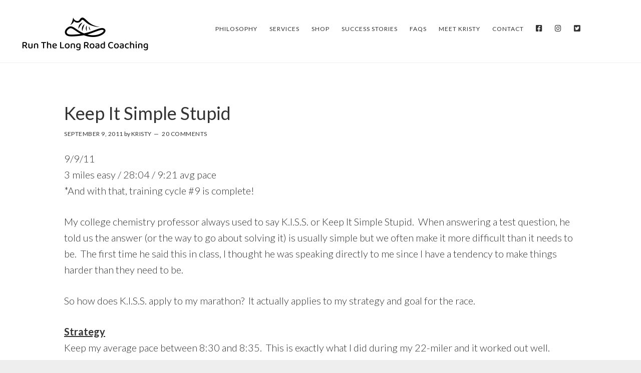

--- FILE ---
content_type: text/html; charset=UTF-8
request_url: http://runthelongroadcoaching.com/keep-it-simple-stupid/
body_size: 16596
content:
<!DOCTYPE html>
<html lang="en-US">
<head >
<meta charset="UTF-8" />
<meta name="viewport" content="width=device-width, initial-scale=1" />
<meta name='robots' content='index, follow, max-image-preview:large, max-snippet:-1, max-video-preview:-1' />
	<style>img:is([sizes="auto" i], [sizes^="auto," i]) { contain-intrinsic-size: 3000px 1500px }</style>
	
	<!-- This site is optimized with the Yoast SEO plugin v26.4 - https://yoast.com/wordpress/plugins/seo/ -->
	<title>Keep It Simple Stupid - Run The Long Road Coaching</title>
	<link rel="canonical" href="http://runthelongroadcoaching.com/keep-it-simple-stupid/" />
	<meta property="og:locale" content="en_US" />
	<meta property="og:type" content="article" />
	<meta property="og:title" content="Keep It Simple Stupid - Run The Long Road Coaching" />
	<meta property="og:description" content="9/9/11 3 miles easy / 28:04 / 9:21 avg pace *And with that, training cycle #9 is complete! My college chemistry professor always used to say K.I.S.S. or Keep It Simple Stupid.  When answering a test question, he told us the answer (or the way to go about solving it) is usually simple but we [&hellip;]" />
	<meta property="og:url" content="http://runthelongroadcoaching.com/keep-it-simple-stupid/" />
	<meta property="og:site_name" content="Run The Long Road Coaching" />
	<meta property="article:publisher" content="https://www.facebook.com/runthelongroadcoaching" />
	<meta property="article:published_time" content="2011-09-09T11:19:35+00:00" />
	<meta property="og:image" content="http://runthelongroadcoaching.com/wp-content/uploads/2015/12/cropped-RTLRC_Full_FullColor_Web1.png" />
	<meta property="og:image:width" content="300" />
	<meta property="og:image:height" content="75" />
	<meta property="og:image:type" content="image/png" />
	<meta name="author" content="Kristy" />
	<meta name="twitter:card" content="summary_large_image" />
	<meta name="twitter:label1" content="Written by" />
	<meta name="twitter:data1" content="Kristy" />
	<meta name="twitter:label2" content="Est. reading time" />
	<meta name="twitter:data2" content="2 minutes" />
	<script type="application/ld+json" class="yoast-schema-graph">{"@context":"https://schema.org","@graph":[{"@type":"Article","@id":"http://runthelongroadcoaching.com/keep-it-simple-stupid/#article","isPartOf":{"@id":"http://runthelongroadcoaching.com/keep-it-simple-stupid/"},"author":{"name":"Kristy","@id":"https://runthelongroadcoaching.com/#/schema/person/e4d830f7aae072bb71b73bdbf6ae86d3"},"headline":"Keep It Simple Stupid","datePublished":"2011-09-09T11:19:35+00:00","mainEntityOfPage":{"@id":"http://runthelongroadcoaching.com/keep-it-simple-stupid/"},"wordCount":399,"commentCount":20,"publisher":{"@id":"https://runthelongroadcoaching.com/#organization"},"keywords":["Boston qualifier","CBS Philly Most Valuable Blogger Awards","mental game","NJ Marathon","via lehigh valley marathon"],"inLanguage":"en-US","potentialAction":[{"@type":"CommentAction","name":"Comment","target":["http://runthelongroadcoaching.com/keep-it-simple-stupid/#respond"]}]},{"@type":"WebPage","@id":"http://runthelongroadcoaching.com/keep-it-simple-stupid/","url":"http://runthelongroadcoaching.com/keep-it-simple-stupid/","name":"Keep It Simple Stupid - Run The Long Road Coaching","isPartOf":{"@id":"https://runthelongroadcoaching.com/#website"},"datePublished":"2011-09-09T11:19:35+00:00","breadcrumb":{"@id":"http://runthelongroadcoaching.com/keep-it-simple-stupid/#breadcrumb"},"inLanguage":"en-US","potentialAction":[{"@type":"ReadAction","target":["http://runthelongroadcoaching.com/keep-it-simple-stupid/"]}]},{"@type":"BreadcrumbList","@id":"http://runthelongroadcoaching.com/keep-it-simple-stupid/#breadcrumb","itemListElement":[{"@type":"ListItem","position":1,"name":"Home","item":"https://runthelongroadcoaching.com/"},{"@type":"ListItem","position":2,"name":"Keep It Simple Stupid"}]},{"@type":"WebSite","@id":"https://runthelongroadcoaching.com/#website","url":"https://runthelongroadcoaching.com/","name":"Run The Long Road Coaching","description":"personalized coaching for distance runners","publisher":{"@id":"https://runthelongroadcoaching.com/#organization"},"potentialAction":[{"@type":"SearchAction","target":{"@type":"EntryPoint","urlTemplate":"https://runthelongroadcoaching.com/?s={search_term_string}"},"query-input":{"@type":"PropertyValueSpecification","valueRequired":true,"valueName":"search_term_string"}}],"inLanguage":"en-US"},{"@type":"Organization","@id":"https://runthelongroadcoaching.com/#organization","name":"Run The Long Road Coaching","url":"https://runthelongroadcoaching.com/","logo":{"@type":"ImageObject","inLanguage":"en-US","@id":"https://runthelongroadcoaching.com/#/schema/logo/image/","url":"https://runthelongroadcoaching.com/wp-content/uploads/2019/02/Social-Media-Options-FBTwitter-Profile.jpg","contentUrl":"https://runthelongroadcoaching.com/wp-content/uploads/2019/02/Social-Media-Options-FBTwitter-Profile.jpg","width":667,"height":667,"caption":"Run The Long Road Coaching"},"image":{"@id":"https://runthelongroadcoaching.com/#/schema/logo/image/"},"sameAs":["https://www.facebook.com/runthelongroadcoaching","https://www.linkedin.com/in/kristy-campbell-684b144/"]},{"@type":"Person","@id":"https://runthelongroadcoaching.com/#/schema/person/e4d830f7aae072bb71b73bdbf6ae86d3","name":"Kristy","image":{"@type":"ImageObject","inLanguage":"en-US","@id":"https://runthelongroadcoaching.com/#/schema/person/image/","url":"https://secure.gravatar.com/avatar/51531dc90b4cfe5d905e0925fc1faa5e6a03392a97547c35c875f26fc1882db8?s=96&d=mm&r=g","contentUrl":"https://secure.gravatar.com/avatar/51531dc90b4cfe5d905e0925fc1faa5e6a03392a97547c35c875f26fc1882db8?s=96&d=mm&r=g","caption":"Kristy"},"url":"http://runthelongroadcoaching.com/author/kristymcampbell/"}]}</script>
	<!-- / Yoast SEO plugin. -->


<link rel='dns-prefetch' href='//secure.gravatar.com' />
<link rel='dns-prefetch' href='//stats.wp.com' />
<link rel='dns-prefetch' href='//fonts.googleapis.com' />
<link rel='dns-prefetch' href='//code.ionicframework.com' />
<link rel='dns-prefetch' href='//maxcdn.bootstrapcdn.com' />
<link rel='dns-prefetch' href='//v0.wordpress.com' />
<link rel="alternate" type="application/rss+xml" title="Run The Long Road Coaching &raquo; Feed" href="http://runthelongroadcoaching.com/feed/" />
<link rel="alternate" type="application/rss+xml" title="Run The Long Road Coaching &raquo; Comments Feed" href="http://runthelongroadcoaching.com/comments/feed/" />
<link rel="alternate" type="application/rss+xml" title="Run The Long Road Coaching &raquo; Keep It Simple Stupid Comments Feed" href="http://runthelongroadcoaching.com/keep-it-simple-stupid/feed/" />
<script type="text/javascript">
/* <![CDATA[ */
window._wpemojiSettings = {"baseUrl":"https:\/\/s.w.org\/images\/core\/emoji\/16.0.1\/72x72\/","ext":".png","svgUrl":"https:\/\/s.w.org\/images\/core\/emoji\/16.0.1\/svg\/","svgExt":".svg","source":{"concatemoji":"http:\/\/runthelongroadcoaching.com\/wp-includes\/js\/wp-emoji-release.min.js?ver=6.8.3"}};
/*! This file is auto-generated */
!function(s,n){var o,i,e;function c(e){try{var t={supportTests:e,timestamp:(new Date).valueOf()};sessionStorage.setItem(o,JSON.stringify(t))}catch(e){}}function p(e,t,n){e.clearRect(0,0,e.canvas.width,e.canvas.height),e.fillText(t,0,0);var t=new Uint32Array(e.getImageData(0,0,e.canvas.width,e.canvas.height).data),a=(e.clearRect(0,0,e.canvas.width,e.canvas.height),e.fillText(n,0,0),new Uint32Array(e.getImageData(0,0,e.canvas.width,e.canvas.height).data));return t.every(function(e,t){return e===a[t]})}function u(e,t){e.clearRect(0,0,e.canvas.width,e.canvas.height),e.fillText(t,0,0);for(var n=e.getImageData(16,16,1,1),a=0;a<n.data.length;a++)if(0!==n.data[a])return!1;return!0}function f(e,t,n,a){switch(t){case"flag":return n(e,"\ud83c\udff3\ufe0f\u200d\u26a7\ufe0f","\ud83c\udff3\ufe0f\u200b\u26a7\ufe0f")?!1:!n(e,"\ud83c\udde8\ud83c\uddf6","\ud83c\udde8\u200b\ud83c\uddf6")&&!n(e,"\ud83c\udff4\udb40\udc67\udb40\udc62\udb40\udc65\udb40\udc6e\udb40\udc67\udb40\udc7f","\ud83c\udff4\u200b\udb40\udc67\u200b\udb40\udc62\u200b\udb40\udc65\u200b\udb40\udc6e\u200b\udb40\udc67\u200b\udb40\udc7f");case"emoji":return!a(e,"\ud83e\udedf")}return!1}function g(e,t,n,a){var r="undefined"!=typeof WorkerGlobalScope&&self instanceof WorkerGlobalScope?new OffscreenCanvas(300,150):s.createElement("canvas"),o=r.getContext("2d",{willReadFrequently:!0}),i=(o.textBaseline="top",o.font="600 32px Arial",{});return e.forEach(function(e){i[e]=t(o,e,n,a)}),i}function t(e){var t=s.createElement("script");t.src=e,t.defer=!0,s.head.appendChild(t)}"undefined"!=typeof Promise&&(o="wpEmojiSettingsSupports",i=["flag","emoji"],n.supports={everything:!0,everythingExceptFlag:!0},e=new Promise(function(e){s.addEventListener("DOMContentLoaded",e,{once:!0})}),new Promise(function(t){var n=function(){try{var e=JSON.parse(sessionStorage.getItem(o));if("object"==typeof e&&"number"==typeof e.timestamp&&(new Date).valueOf()<e.timestamp+604800&&"object"==typeof e.supportTests)return e.supportTests}catch(e){}return null}();if(!n){if("undefined"!=typeof Worker&&"undefined"!=typeof OffscreenCanvas&&"undefined"!=typeof URL&&URL.createObjectURL&&"undefined"!=typeof Blob)try{var e="postMessage("+g.toString()+"("+[JSON.stringify(i),f.toString(),p.toString(),u.toString()].join(",")+"));",a=new Blob([e],{type:"text/javascript"}),r=new Worker(URL.createObjectURL(a),{name:"wpTestEmojiSupports"});return void(r.onmessage=function(e){c(n=e.data),r.terminate(),t(n)})}catch(e){}c(n=g(i,f,p,u))}t(n)}).then(function(e){for(var t in e)n.supports[t]=e[t],n.supports.everything=n.supports.everything&&n.supports[t],"flag"!==t&&(n.supports.everythingExceptFlag=n.supports.everythingExceptFlag&&n.supports[t]);n.supports.everythingExceptFlag=n.supports.everythingExceptFlag&&!n.supports.flag,n.DOMReady=!1,n.readyCallback=function(){n.DOMReady=!0}}).then(function(){return e}).then(function(){var e;n.supports.everything||(n.readyCallback(),(e=n.source||{}).concatemoji?t(e.concatemoji):e.wpemoji&&e.twemoji&&(t(e.twemoji),t(e.wpemoji)))}))}((window,document),window._wpemojiSettings);
/* ]]> */
</script>
<link rel='stylesheet' id='dashicons-css' href='http://runthelongroadcoaching.com/wp-includes/css/dashicons.min.css?ver=6.8.3' type='text/css' media='all' />
<link rel='stylesheet' id='elusive-css' href='http://runthelongroadcoaching.com/wp-content/plugins/menu-icons/vendor/codeinwp/icon-picker/css/types/elusive.min.css?ver=2.0' type='text/css' media='all' />
<link rel='stylesheet' id='menu-icon-font-awesome-css' href='http://runthelongroadcoaching.com/wp-content/plugins/menu-icons/css/fontawesome/css/all.min.css?ver=5.15.4' type='text/css' media='all' />
<link rel='stylesheet' id='foundation-icons-css' href='http://runthelongroadcoaching.com/wp-content/plugins/menu-icons/vendor/codeinwp/icon-picker/css/types/foundation-icons.min.css?ver=3.0' type='text/css' media='all' />
<link rel='stylesheet' id='genericons-css' href='http://runthelongroadcoaching.com/wp-content/plugins/menu-icons/vendor/codeinwp/icon-picker/css/types/genericons.min.css?ver=3.4' type='text/css' media='all' />
<link rel='stylesheet' id='menu-icons-extra-css' href='http://runthelongroadcoaching.com/wp-content/plugins/menu-icons/css/extra.min.css?ver=0.13.19' type='text/css' media='all' />
<link rel='stylesheet' id='atmosphere-pro-css' href='http://runthelongroadcoaching.com/wp-content/themes/atmosphere-pro/style.css?ver=1.0.1' type='text/css' media='all' />
<style id='wp-emoji-styles-inline-css' type='text/css'>

	img.wp-smiley, img.emoji {
		display: inline !important;
		border: none !important;
		box-shadow: none !important;
		height: 1em !important;
		width: 1em !important;
		margin: 0 0.07em !important;
		vertical-align: -0.1em !important;
		background: none !important;
		padding: 0 !important;
	}
</style>
<link rel='stylesheet' id='wp-block-library-css' href='http://runthelongroadcoaching.com/wp-includes/css/dist/block-library/style.min.css?ver=6.8.3' type='text/css' media='all' />
<style id='classic-theme-styles-inline-css' type='text/css'>
/*! This file is auto-generated */
.wp-block-button__link{color:#fff;background-color:#32373c;border-radius:9999px;box-shadow:none;text-decoration:none;padding:calc(.667em + 2px) calc(1.333em + 2px);font-size:1.125em}.wp-block-file__button{background:#32373c;color:#fff;text-decoration:none}
</style>
<style id='groundhogg-forms-style-2-inline-css' type='text/css'>
/*!***************************************************************************************************************************************************************************************************************************************!*\
  !*** css ./node_modules/css-loader/dist/cjs.js??ruleSet[1].rules[4].use[1]!./node_modules/postcss-loader/dist/cjs.js??ruleSet[1].rules[4].use[2]!./node_modules/sass-loader/dist/cjs.js??ruleSet[1].rules[4].use[3]!./src/style.scss ***!
  \***************************************************************************************************************************************************************************************************************************************/
/**
 * The following styles get applied both on the front of your site
 * and in the editor.
 *
 * Replace them with your own styles or remove the file completely.
 */
.wp-block-groundhogg-forms {
  margin: 1em 0;
}

/*# sourceMappingURL=style-index.css.map*/
</style>
<link rel='stylesheet' id='mediaelement-css' href='http://runthelongroadcoaching.com/wp-includes/js/mediaelement/mediaelementplayer-legacy.min.css?ver=4.2.17' type='text/css' media='all' />
<link rel='stylesheet' id='wp-mediaelement-css' href='http://runthelongroadcoaching.com/wp-includes/js/mediaelement/wp-mediaelement.min.css?ver=6.8.3' type='text/css' media='all' />
<style id='jetpack-sharing-buttons-style-inline-css' type='text/css'>
.jetpack-sharing-buttons__services-list{display:flex;flex-direction:row;flex-wrap:wrap;gap:0;list-style-type:none;margin:5px;padding:0}.jetpack-sharing-buttons__services-list.has-small-icon-size{font-size:12px}.jetpack-sharing-buttons__services-list.has-normal-icon-size{font-size:16px}.jetpack-sharing-buttons__services-list.has-large-icon-size{font-size:24px}.jetpack-sharing-buttons__services-list.has-huge-icon-size{font-size:36px}@media print{.jetpack-sharing-buttons__services-list{display:none!important}}.editor-styles-wrapper .wp-block-jetpack-sharing-buttons{gap:0;padding-inline-start:0}ul.jetpack-sharing-buttons__services-list.has-background{padding:1.25em 2.375em}
</style>
<style id='global-styles-inline-css' type='text/css'>
:root{--wp--preset--aspect-ratio--square: 1;--wp--preset--aspect-ratio--4-3: 4/3;--wp--preset--aspect-ratio--3-4: 3/4;--wp--preset--aspect-ratio--3-2: 3/2;--wp--preset--aspect-ratio--2-3: 2/3;--wp--preset--aspect-ratio--16-9: 16/9;--wp--preset--aspect-ratio--9-16: 9/16;--wp--preset--color--black: #000000;--wp--preset--color--cyan-bluish-gray: #abb8c3;--wp--preset--color--white: #ffffff;--wp--preset--color--pale-pink: #f78da7;--wp--preset--color--vivid-red: #cf2e2e;--wp--preset--color--luminous-vivid-orange: #ff6900;--wp--preset--color--luminous-vivid-amber: #fcb900;--wp--preset--color--light-green-cyan: #7bdcb5;--wp--preset--color--vivid-green-cyan: #00d084;--wp--preset--color--pale-cyan-blue: #8ed1fc;--wp--preset--color--vivid-cyan-blue: #0693e3;--wp--preset--color--vivid-purple: #9b51e0;--wp--preset--gradient--vivid-cyan-blue-to-vivid-purple: linear-gradient(135deg,rgba(6,147,227,1) 0%,rgb(155,81,224) 100%);--wp--preset--gradient--light-green-cyan-to-vivid-green-cyan: linear-gradient(135deg,rgb(122,220,180) 0%,rgb(0,208,130) 100%);--wp--preset--gradient--luminous-vivid-amber-to-luminous-vivid-orange: linear-gradient(135deg,rgba(252,185,0,1) 0%,rgba(255,105,0,1) 100%);--wp--preset--gradient--luminous-vivid-orange-to-vivid-red: linear-gradient(135deg,rgba(255,105,0,1) 0%,rgb(207,46,46) 100%);--wp--preset--gradient--very-light-gray-to-cyan-bluish-gray: linear-gradient(135deg,rgb(238,238,238) 0%,rgb(169,184,195) 100%);--wp--preset--gradient--cool-to-warm-spectrum: linear-gradient(135deg,rgb(74,234,220) 0%,rgb(151,120,209) 20%,rgb(207,42,186) 40%,rgb(238,44,130) 60%,rgb(251,105,98) 80%,rgb(254,248,76) 100%);--wp--preset--gradient--blush-light-purple: linear-gradient(135deg,rgb(255,206,236) 0%,rgb(152,150,240) 100%);--wp--preset--gradient--blush-bordeaux: linear-gradient(135deg,rgb(254,205,165) 0%,rgb(254,45,45) 50%,rgb(107,0,62) 100%);--wp--preset--gradient--luminous-dusk: linear-gradient(135deg,rgb(255,203,112) 0%,rgb(199,81,192) 50%,rgb(65,88,208) 100%);--wp--preset--gradient--pale-ocean: linear-gradient(135deg,rgb(255,245,203) 0%,rgb(182,227,212) 50%,rgb(51,167,181) 100%);--wp--preset--gradient--electric-grass: linear-gradient(135deg,rgb(202,248,128) 0%,rgb(113,206,126) 100%);--wp--preset--gradient--midnight: linear-gradient(135deg,rgb(2,3,129) 0%,rgb(40,116,252) 100%);--wp--preset--font-size--small: 13px;--wp--preset--font-size--medium: 20px;--wp--preset--font-size--large: 36px;--wp--preset--font-size--x-large: 42px;--wp--preset--spacing--20: 0.44rem;--wp--preset--spacing--30: 0.67rem;--wp--preset--spacing--40: 1rem;--wp--preset--spacing--50: 1.5rem;--wp--preset--spacing--60: 2.25rem;--wp--preset--spacing--70: 3.38rem;--wp--preset--spacing--80: 5.06rem;--wp--preset--shadow--natural: 6px 6px 9px rgba(0, 0, 0, 0.2);--wp--preset--shadow--deep: 12px 12px 50px rgba(0, 0, 0, 0.4);--wp--preset--shadow--sharp: 6px 6px 0px rgba(0, 0, 0, 0.2);--wp--preset--shadow--outlined: 6px 6px 0px -3px rgba(255, 255, 255, 1), 6px 6px rgba(0, 0, 0, 1);--wp--preset--shadow--crisp: 6px 6px 0px rgba(0, 0, 0, 1);}:where(.is-layout-flex){gap: 0.5em;}:where(.is-layout-grid){gap: 0.5em;}body .is-layout-flex{display: flex;}.is-layout-flex{flex-wrap: wrap;align-items: center;}.is-layout-flex > :is(*, div){margin: 0;}body .is-layout-grid{display: grid;}.is-layout-grid > :is(*, div){margin: 0;}:where(.wp-block-columns.is-layout-flex){gap: 2em;}:where(.wp-block-columns.is-layout-grid){gap: 2em;}:where(.wp-block-post-template.is-layout-flex){gap: 1.25em;}:where(.wp-block-post-template.is-layout-grid){gap: 1.25em;}.has-black-color{color: var(--wp--preset--color--black) !important;}.has-cyan-bluish-gray-color{color: var(--wp--preset--color--cyan-bluish-gray) !important;}.has-white-color{color: var(--wp--preset--color--white) !important;}.has-pale-pink-color{color: var(--wp--preset--color--pale-pink) !important;}.has-vivid-red-color{color: var(--wp--preset--color--vivid-red) !important;}.has-luminous-vivid-orange-color{color: var(--wp--preset--color--luminous-vivid-orange) !important;}.has-luminous-vivid-amber-color{color: var(--wp--preset--color--luminous-vivid-amber) !important;}.has-light-green-cyan-color{color: var(--wp--preset--color--light-green-cyan) !important;}.has-vivid-green-cyan-color{color: var(--wp--preset--color--vivid-green-cyan) !important;}.has-pale-cyan-blue-color{color: var(--wp--preset--color--pale-cyan-blue) !important;}.has-vivid-cyan-blue-color{color: var(--wp--preset--color--vivid-cyan-blue) !important;}.has-vivid-purple-color{color: var(--wp--preset--color--vivid-purple) !important;}.has-black-background-color{background-color: var(--wp--preset--color--black) !important;}.has-cyan-bluish-gray-background-color{background-color: var(--wp--preset--color--cyan-bluish-gray) !important;}.has-white-background-color{background-color: var(--wp--preset--color--white) !important;}.has-pale-pink-background-color{background-color: var(--wp--preset--color--pale-pink) !important;}.has-vivid-red-background-color{background-color: var(--wp--preset--color--vivid-red) !important;}.has-luminous-vivid-orange-background-color{background-color: var(--wp--preset--color--luminous-vivid-orange) !important;}.has-luminous-vivid-amber-background-color{background-color: var(--wp--preset--color--luminous-vivid-amber) !important;}.has-light-green-cyan-background-color{background-color: var(--wp--preset--color--light-green-cyan) !important;}.has-vivid-green-cyan-background-color{background-color: var(--wp--preset--color--vivid-green-cyan) !important;}.has-pale-cyan-blue-background-color{background-color: var(--wp--preset--color--pale-cyan-blue) !important;}.has-vivid-cyan-blue-background-color{background-color: var(--wp--preset--color--vivid-cyan-blue) !important;}.has-vivid-purple-background-color{background-color: var(--wp--preset--color--vivid-purple) !important;}.has-black-border-color{border-color: var(--wp--preset--color--black) !important;}.has-cyan-bluish-gray-border-color{border-color: var(--wp--preset--color--cyan-bluish-gray) !important;}.has-white-border-color{border-color: var(--wp--preset--color--white) !important;}.has-pale-pink-border-color{border-color: var(--wp--preset--color--pale-pink) !important;}.has-vivid-red-border-color{border-color: var(--wp--preset--color--vivid-red) !important;}.has-luminous-vivid-orange-border-color{border-color: var(--wp--preset--color--luminous-vivid-orange) !important;}.has-luminous-vivid-amber-border-color{border-color: var(--wp--preset--color--luminous-vivid-amber) !important;}.has-light-green-cyan-border-color{border-color: var(--wp--preset--color--light-green-cyan) !important;}.has-vivid-green-cyan-border-color{border-color: var(--wp--preset--color--vivid-green-cyan) !important;}.has-pale-cyan-blue-border-color{border-color: var(--wp--preset--color--pale-cyan-blue) !important;}.has-vivid-cyan-blue-border-color{border-color: var(--wp--preset--color--vivid-cyan-blue) !important;}.has-vivid-purple-border-color{border-color: var(--wp--preset--color--vivid-purple) !important;}.has-vivid-cyan-blue-to-vivid-purple-gradient-background{background: var(--wp--preset--gradient--vivid-cyan-blue-to-vivid-purple) !important;}.has-light-green-cyan-to-vivid-green-cyan-gradient-background{background: var(--wp--preset--gradient--light-green-cyan-to-vivid-green-cyan) !important;}.has-luminous-vivid-amber-to-luminous-vivid-orange-gradient-background{background: var(--wp--preset--gradient--luminous-vivid-amber-to-luminous-vivid-orange) !important;}.has-luminous-vivid-orange-to-vivid-red-gradient-background{background: var(--wp--preset--gradient--luminous-vivid-orange-to-vivid-red) !important;}.has-very-light-gray-to-cyan-bluish-gray-gradient-background{background: var(--wp--preset--gradient--very-light-gray-to-cyan-bluish-gray) !important;}.has-cool-to-warm-spectrum-gradient-background{background: var(--wp--preset--gradient--cool-to-warm-spectrum) !important;}.has-blush-light-purple-gradient-background{background: var(--wp--preset--gradient--blush-light-purple) !important;}.has-blush-bordeaux-gradient-background{background: var(--wp--preset--gradient--blush-bordeaux) !important;}.has-luminous-dusk-gradient-background{background: var(--wp--preset--gradient--luminous-dusk) !important;}.has-pale-ocean-gradient-background{background: var(--wp--preset--gradient--pale-ocean) !important;}.has-electric-grass-gradient-background{background: var(--wp--preset--gradient--electric-grass) !important;}.has-midnight-gradient-background{background: var(--wp--preset--gradient--midnight) !important;}.has-small-font-size{font-size: var(--wp--preset--font-size--small) !important;}.has-medium-font-size{font-size: var(--wp--preset--font-size--medium) !important;}.has-large-font-size{font-size: var(--wp--preset--font-size--large) !important;}.has-x-large-font-size{font-size: var(--wp--preset--font-size--x-large) !important;}
:where(.wp-block-post-template.is-layout-flex){gap: 1.25em;}:where(.wp-block-post-template.is-layout-grid){gap: 1.25em;}
:where(.wp-block-columns.is-layout-flex){gap: 2em;}:where(.wp-block-columns.is-layout-grid){gap: 2em;}
:root :where(.wp-block-pullquote){font-size: 1.5em;line-height: 1.6;}
</style>
<link rel='stylesheet' id='contact-form-7-css' href='http://runthelongroadcoaching.com/wp-content/plugins/contact-form-7/includes/css/styles.css?ver=6.1.3' type='text/css' media='all' />
<link rel='stylesheet' id='wpa-css-css' href='http://runthelongroadcoaching.com/wp-content/plugins/honeypot/includes/css/wpa.css?ver=2.3.04' type='text/css' media='all' />
<link rel='stylesheet' id='groundhogg-form-css' href='http://runthelongroadcoaching.com/wp-content/plugins/groundhogg/assets/css/frontend/form.css?ver=4.2.9' type='text/css' media='all' />
<link rel='stylesheet' id='google-fonts-css' href='//fonts.googleapis.com/css?family=Lato%3A300%2C300italic%2C400%2C400italic%2C700%7CPoiret+One%3A400&#038;ver=1.0.1' type='text/css' media='all' />
<link rel='stylesheet' id='ionicons-css' href='//code.ionicframework.com/ionicons/2.0.1/css/ionicons.min.css?ver=1.0.1' type='text/css' media='all' />
<link rel='stylesheet' id='font-awesome-css' href='//maxcdn.bootstrapcdn.com/font-awesome/4.5.0/css/font-awesome.min.css?ver=1.0.1' type='text/css' media='all' />
<script type="text/javascript" src="http://runthelongroadcoaching.com/wp-includes/js/jquery/jquery.min.js?ver=3.7.1" id="jquery-core-js"></script>
<script type="text/javascript" src="http://runthelongroadcoaching.com/wp-includes/js/jquery/jquery-migrate.min.js?ver=3.4.1" id="jquery-migrate-js"></script>
<link rel="https://api.w.org/" href="http://runthelongroadcoaching.com/wp-json/" /><link rel="alternate" title="JSON" type="application/json" href="http://runthelongroadcoaching.com/wp-json/wp/v2/posts/2011" /><link rel="EditURI" type="application/rsd+xml" title="RSD" href="http://runthelongroadcoaching.com/xmlrpc.php?rsd" />
<meta name="generator" content="WordPress 6.8.3" />
<link rel='shortlink' href='https://wp.me/p4aVgV-wr' />
<link rel="alternate" title="oEmbed (JSON)" type="application/json+oembed" href="http://runthelongroadcoaching.com/wp-json/oembed/1.0/embed?url=http%3A%2F%2Frunthelongroadcoaching.com%2Fkeep-it-simple-stupid%2F" />
<link rel="alternate" title="oEmbed (XML)" type="text/xml+oembed" href="http://runthelongroadcoaching.com/wp-json/oembed/1.0/embed?url=http%3A%2F%2Frunthelongroadcoaching.com%2Fkeep-it-simple-stupid%2F&#038;format=xml" />
	<style>img#wpstats{display:none}</style>
		<link rel="pingback" href="http://runthelongroadcoaching.com/xmlrpc.php" />
<style type="text/css">.site-title a { background: url(http://runthelongroadcoaching.com/wp-content/uploads/2024/09/cropped-Original-Logo.png) no-repeat !important; }</style>
<link rel="icon" href="http://runthelongroadcoaching.com/wp-content/uploads/2024/09/Wordpress-Transparent-150x150.png" sizes="32x32" />
<link rel="icon" href="http://runthelongroadcoaching.com/wp-content/uploads/2024/09/Wordpress-Transparent-300x300.png" sizes="192x192" />
<link rel="apple-touch-icon" href="http://runthelongroadcoaching.com/wp-content/uploads/2024/09/Wordpress-Transparent-300x300.png" />
<meta name="msapplication-TileImage" content="http://runthelongroadcoaching.com/wp-content/uploads/2024/09/Wordpress-Transparent-300x300.png" />
		<style type="text/css" id="wp-custom-css">
			.front-page-2 {
	    padding: 10rem 20px 80px;
}


.front-page-1 {
    display: table;
    overflow: visible;
    table-layout: fixed;
    text-align: center;
    width: 100%;
    margin-bottom: 10px;
}		</style>
		</head>
<body class="wp-singular post-template-default single single-post postid-2011 single-format-standard wp-theme-genesis wp-child-theme-atmosphere-pro custom-header header-image header-full-width full-width-content genesis-breadcrumbs-hidden genesis-footer-widgets-hidden"><div class="site-container"><ul class="genesis-skip-link"><li><a href="#genesis-nav-primary" class="screen-reader-shortcut"> Skip to primary navigation</a></li><li><a href="#genesis-content" class="screen-reader-shortcut"> Skip to main content</a></li></ul><header class="site-header"><div class="wrap"><div class="title-area"><p class="site-title"><a href="http://runthelongroadcoaching.com/">Run The Long Road Coaching</a></p><p class="site-description">personalized coaching for distance runners</p></div><nav class="nav-primary" aria-label="Main" id="genesis-nav-primary"><div class="wrap"><ul id="menu-top-header" class="menu genesis-nav-menu menu-primary js-superfish"><li id="menu-item-44" class="menu-item menu-item-type-post_type menu-item-object-page menu-item-44"><a href="http://runthelongroadcoaching.com/coaching-philosophy/"><span >Philosophy</span></a></li>
<li id="menu-item-43" class="menu-item menu-item-type-post_type menu-item-object-page menu-item-has-children menu-item-43"><a href="http://runthelongroadcoaching.com/coaching-services/"><span >Services</span></a>
<ul class="sub-menu">
	<li id="menu-item-6106" class="menu-item menu-item-type-post_type menu-item-object-page menu-item-6106"><a href="http://runthelongroadcoaching.com/1-on-1-coaching/"><span >1-on-1 Coaching</span></a></li>
	<li id="menu-item-6105" class="menu-item menu-item-type-post_type menu-item-object-page menu-item-6105"><a href="http://runthelongroadcoaching.com/personalized-coaching-plan/"><span >Personalized Training Plan</span></a></li>
	<li id="menu-item-6104" class="menu-item menu-item-type-post_type menu-item-object-page menu-item-6104"><a href="http://runthelongroadcoaching.com/compare-services/"><span >Compare Services</span></a></li>
	<li id="menu-item-6026" class="menu-item menu-item-type-post_type menu-item-object-page menu-item-6026"><a href="http://runthelongroadcoaching.com/policies/"><span >Policies</span></a></li>
</ul>
</li>
<li id="menu-item-5870" class="menu-item menu-item-type-custom menu-item-object-custom menu-item-5870"><a target="_blank" href="https://rtlrc.logosoftwear.com/"><span >Shop</span></a></li>
<li id="menu-item-42" class="menu-item menu-item-type-post_type menu-item-object-page menu-item-42"><a href="http://runthelongroadcoaching.com/success-stories/"><span >Success Stories</span></a></li>
<li id="menu-item-41" class="menu-item menu-item-type-post_type menu-item-object-page menu-item-41"><a href="http://runthelongroadcoaching.com/faqs/"><span >FAQs</span></a></li>
<li id="menu-item-40" class="menu-item menu-item-type-post_type menu-item-object-page menu-item-40"><a href="http://runthelongroadcoaching.com/meet-kristy-campbell/"><span >Meet Kristy</span></a></li>
<li id="menu-item-39" class="menu-item menu-item-type-post_type menu-item-object-page menu-item-39"><a href="http://runthelongroadcoaching.com/contact/"><span >Contact</span></a></li>
<li id="menu-item-5872" class="menu-item menu-item-type-custom menu-item-object-custom menu-item-5872"><a href="https://www.facebook.com/runthelongroadcoaching"><span ><i class="_mi fab fa-facebook-square" aria-hidden="true"></i><span class="visuallyhidden">FaceBook</span></span></a></li>
<li id="menu-item-5873" class="menu-item menu-item-type-custom menu-item-object-custom menu-item-5873"><a href="https://www.instagram.com/runthelongroadcoaching"><span ><i class="_mi fab fa-instagram" aria-hidden="true"></i><span class="visuallyhidden">Instagram</span></span></a></li>
<li id="menu-item-5874" class="menu-item menu-item-type-custom menu-item-object-custom menu-item-5874"><a href="https://twitter.com/RunTheLongRoad"><span ><i class="_mi fab fa-twitter-square" aria-hidden="true"></i><span class="visuallyhidden">Twitter</span></span></a></li>
</ul></div></nav></div></header><div class="site-inner"><div class="content-sidebar-wrap"><main class="content" id="genesis-content"><article class="post-2011 post type-post status-publish format-standard category-uncategorized tag-boston-qualifier tag-cbs-philly-most-valuable-blogger-awards tag-mental-game tag-nj-marathon tag-via-lehigh-valley-marathon entry" aria-label="Keep It Simple Stupid"><header class="entry-header"><h1 class="entry-title">Keep It Simple Stupid</h1>
<p class="entry-meta"><time class="entry-time">September 9, 2011</time> by <span class="entry-author"><a href="http://runthelongroadcoaching.com/author/kristymcampbell/" class="entry-author-link" rel="author"><span class="entry-author-name">Kristy</span></a></span> <span class="entry-comments-link"><a href="http://runthelongroadcoaching.com/keep-it-simple-stupid/#comments">20 Comments</a></span> </p></header><div class="entry-content"><p>9/9/11<br />
3 miles easy / 28:04 / 9:21 avg pace<br />
*And with that, training cycle #9 is complete!</p>
<p>My college chemistry professor always used to say K.I.S.S. or Keep It Simple Stupid.  When answering a test question, he told us the answer (or the way to go about solving it) is usually simple but we often make it more difficult than it needs to be.  The first time he said this in class, I thought he was speaking directly to me since I have a tendency to make things harder than they need to be.</p>
<p>So how does K.I.S.S. apply to my marathon?  It actually applies to my strategy and goal for the race.</p>
<p><span style="text-decoration:underline;"><strong>Strategy</strong></span><br />
Keep my average pace between 8:30 and 8:35.  This is exactly what I did during my 22-miler and it worked out well.  Keeping a more consistent effort throughout is the way to go.  That also means no speeding up and doing 8:20s during the middle miles!  I&#8217;ll have a pace band, a usual, but will only use it to compare my total time against a 3:45 marathon time.</p>
<p><span style="text-decoration:underline;"><strong>Goal</strong></span><br />
I have no A, B, or C goals.  My goal is run a 3:45 and qualify for Boston.   Plain and simple.</p>
<p>Mother Nature is being a bitch again and is bring historic (weather.com&#8217;s words) flooding to Philly and also the Lehigh Valley area.  To say that I&#8217;ve been freaking out about maintaining MP on 12 miles of flooded towpath is an understatement.  The LVM has been great about updating us on course changes.  The latest and greatest:</p>
<p><em>The LVHN Marathon is scheduled to go as planned.  Due to Hurricane Irene and Tropical Storm Lee, our region has received more than 10 inches of rain in the last 10 days.</em><em><br />
</em><em>*The first five miles of the marathon and relay course have been redesigned to place runners on hard surface roads&#8230;.<br />
</em><em><em>*The race surface will be damp, wet and possibly muddy in some areas.</em></em></p>
<p>My guess is about half the marathon runners are attempting to qualify for Boston.  At least I&#8217;ll be in good company.</p>
<p>So that&#8217;s it my friends.  I&#8217;ll post a quick update on Sunday (you can also follow me on <a href="http://twitter.com/#!/runthelongroad" target="_blank">Twitter</a>).  Thank you for all the well wishes this week.  I will recall many of them during the race for motivation!</p>
<p><strong><span style="color:#ff0000;">There is 1 day left to vote for Run The Long Road!  Please click <a href="http://philadelphia.blogger.cbslocal.com/most-valuable-blogger/vote/health/" target="_blank"><span style="color:#ff0000;">here</span></a> to vote!</span></strong></p>
<!--<rdf:RDF xmlns:rdf="http://www.w3.org/1999/02/22-rdf-syntax-ns#"
			xmlns:dc="http://purl.org/dc/elements/1.1/"
			xmlns:trackback="http://madskills.com/public/xml/rss/module/trackback/">
		<rdf:Description rdf:about="http://runthelongroadcoaching.com/keep-it-simple-stupid/"
    dc:identifier="http://runthelongroadcoaching.com/keep-it-simple-stupid/"
    dc:title="Keep It Simple Stupid"
    trackback:ping="http://runthelongroadcoaching.com/keep-it-simple-stupid/trackback/" />
</rdf:RDF>-->
</div><footer class="entry-footer"><p class="entry-meta"><span class="entry-categories">Filed Under: <a href="http://runthelongroadcoaching.com/category/uncategorized/" rel="category tag">Uncategorized</a></span> <span class="entry-tags">Tagged With: <a href="http://runthelongroadcoaching.com/tag/boston-qualifier/" rel="tag">Boston qualifier</a>, <a href="http://runthelongroadcoaching.com/tag/cbs-philly-most-valuable-blogger-awards/" rel="tag">CBS Philly Most Valuable Blogger Awards</a>, <a href="http://runthelongroadcoaching.com/tag/mental-game/" rel="tag">mental game</a>, <a href="http://runthelongroadcoaching.com/tag/nj-marathon/" rel="tag">NJ Marathon</a>, <a href="http://runthelongroadcoaching.com/tag/via-lehigh-valley-marathon/" rel="tag">via lehigh valley marathon</a></span></p></footer></article><h2 class="screen-reader-text">Reader Interactions</h2><div class="entry-comments" id="comments"><h3>Comments</h3><ol class="comment-list">
	<li class="comment even thread-even depth-1" id="comment-1652">
	<article id="article-comment-1652">

		
		<header class="comment-header">
			<p class="comment-author">
				<img alt='' src='https://secure.gravatar.com/avatar/45ff591a4258f80d994a0180dae2b1e59efe36e51705122862b6a2937cbc9430?s=120&#038;d=mm&#038;r=g' srcset='https://secure.gravatar.com/avatar/45ff591a4258f80d994a0180dae2b1e59efe36e51705122862b6a2937cbc9430?s=240&#038;d=mm&#038;r=g 2x' class='avatar avatar-120 photo' height='120' width='120' decoding='async'/><span class="comment-author-name"><a href="http://itsadoglickbabyworld.blogspot.com/" class="comment-author-link" rel="external nofollow">Kara</a></span> <span class="says">says</span>			</p>

			<p class="comment-meta"><time class="comment-time"><a class="comment-time-link" href="http://runthelongroadcoaching.com/keep-it-simple-stupid/#comment-1652">September 9, 2011 at 7:22 am</a></time></p>		</header>

		<div class="comment-content">
			
			<p>Stupid rain! I hope it doesn&#8217;t create anything that will slow you down from your epic marathon finish!</p>
<p>I can&#8217;t wait to read your recap (or read that you&#8217;ve won that contest since I&#8217;ve been voting daily! :P)</p>
		</div>

		<div class="comment-reply"><a rel="nofollow" class="comment-reply-link" href="#comment-1652" data-commentid="1652" data-postid="2011" data-belowelement="article-comment-1652" data-respondelement="respond" data-replyto="Reply to Kara" aria-label="Reply to Kara">Reply</a></div>
		
	</article>
	</li><!-- #comment-## -->

	<li class="comment odd alt thread-odd thread-alt depth-1" id="comment-1653">
	<article id="article-comment-1653">

		
		<header class="comment-header">
			<p class="comment-author">
				<img alt='' src='https://secure.gravatar.com/avatar/750b8af98efb0954f631bdc988baf06b7ae86837f40d2de2d2b8cc421a21ec56?s=120&#038;d=mm&#038;r=g' srcset='https://secure.gravatar.com/avatar/750b8af98efb0954f631bdc988baf06b7ae86837f40d2de2d2b8cc421a21ec56?s=240&#038;d=mm&#038;r=g 2x' class='avatar avatar-120 photo' height='120' width='120' decoding='async'/><span class="comment-author-name"><a href="http://chocolateismylife-us.blogspot.com/" class="comment-author-link" rel="external nofollow">Alyssa</a></span> <span class="says">says</span>			</p>

			<p class="comment-meta"><time class="comment-time"><a class="comment-time-link" href="http://runthelongroadcoaching.com/keep-it-simple-stupid/#comment-1653">September 9, 2011 at 7:48 am</a></time></p>		</header>

		<div class="comment-content">
			
			<p>I love the plan! You have trained so hard, I can&#8217;t wait to see your triumphant recap on Sunday! Can we follow you in the race? Not that I&#8217;m a stalker or anything&#8230;..</p>
<p>Mud might make it more memorable, but it won&#8217;t keep you from Boston!</p>
		</div>

		<div class="comment-reply"><a rel="nofollow" class="comment-reply-link" href="#comment-1653" data-commentid="1653" data-postid="2011" data-belowelement="article-comment-1653" data-respondelement="respond" data-replyto="Reply to Alyssa" aria-label="Reply to Alyssa">Reply</a></div>
		
	</article>
	<ul class="children">

	<li class="comment byuser comment-author-kristymcampbell bypostauthor even depth-2" id="comment-1654">
	<article id="article-comment-1654">

		
		<header class="comment-header">
			<p class="comment-author">
				<img alt='' src='https://secure.gravatar.com/avatar/51531dc90b4cfe5d905e0925fc1faa5e6a03392a97547c35c875f26fc1882db8?s=120&#038;d=mm&#038;r=g' srcset='https://secure.gravatar.com/avatar/51531dc90b4cfe5d905e0925fc1faa5e6a03392a97547c35c875f26fc1882db8?s=240&#038;d=mm&#038;r=g 2x' class='avatar avatar-120 photo' height='120' width='120' decoding='async'/><span class="comment-author-name"><a href="http://runthelongroaddotcom.wordpress.com" class="comment-author-link" rel="external nofollow">Kristy</a></span> <span class="says">says</span>			</p>

			<p class="comment-meta"><time class="comment-time"><a class="comment-time-link" href="http://runthelongroadcoaching.com/keep-it-simple-stupid/#comment-1654">September 9, 2011 at 7:53 am</a></time></p>		</header>

		<div class="comment-content">
			
			<p>Thanks Alyssa!  No runner tracking 🙁  It&#8217;s a small race.  I would love for people to track me though.  Accountability is a powerful motivator! </p>
		</div>

		<div class="comment-reply"><a rel="nofollow" class="comment-reply-link" href="#comment-1654" data-commentid="1654" data-postid="2011" data-belowelement="article-comment-1654" data-respondelement="respond" data-replyto="Reply to Kristy" aria-label="Reply to Kristy">Reply</a></div>
		
	</article>
	</li><!-- #comment-## -->
</ul><!-- .children -->
</li><!-- #comment-## -->

	<li class="comment odd alt thread-even depth-1" id="comment-1655">
	<article id="article-comment-1655">

		
		<header class="comment-header">
			<p class="comment-author">
				<img alt='' src='https://secure.gravatar.com/avatar/ae9b3403e8d193259a07a52db96cf955cd897fa8ca041f17d8377f7ec28ca65f?s=120&#038;d=mm&#038;r=g' srcset='https://secure.gravatar.com/avatar/ae9b3403e8d193259a07a52db96cf955cd897fa8ca041f17d8377f7ec28ca65f?s=240&#038;d=mm&#038;r=g 2x' class='avatar avatar-120 photo' height='120' width='120' loading='lazy' decoding='async'/><span class="comment-author-name">Meredith</span> <span class="says">says</span>			</p>

			<p class="comment-meta"><time class="comment-time"><a class="comment-time-link" href="http://runthelongroadcoaching.com/keep-it-simple-stupid/#comment-1655">September 9, 2011 at 8:26 am</a></time></p>		</header>

		<div class="comment-content">
			
			<p>Good luck, Kristy!  I know you&#8217;ll kick butt &amp; surpass your qualifying time!</p>
<p>I&#8217;ve been reading your blog every morning as I&#8217;m training for my first full using the FIRST training plan &amp; you have been such an inspiration so thank you for that!</p>
<p>Can&#8217;t wait to read your race review!!</p>
		</div>

		<div class="comment-reply"><a rel="nofollow" class="comment-reply-link" href="#comment-1655" data-commentid="1655" data-postid="2011" data-belowelement="article-comment-1655" data-respondelement="respond" data-replyto="Reply to Meredith" aria-label="Reply to Meredith">Reply</a></div>
		
	</article>
	</li><!-- #comment-## -->

	<li class="comment even thread-odd thread-alt depth-1" id="comment-1656">
	<article id="article-comment-1656">

		
		<header class="comment-header">
			<p class="comment-author">
				<img alt='' src='https://secure.gravatar.com/avatar/0f294eaf6d3d4991003c3c8515da556796848bc3ea8722f07f991605b2a75446?s=120&#038;d=mm&#038;r=g' srcset='https://secure.gravatar.com/avatar/0f294eaf6d3d4991003c3c8515da556796848bc3ea8722f07f991605b2a75446?s=240&#038;d=mm&#038;r=g 2x' class='avatar avatar-120 photo' height='120' width='120' loading='lazy' decoding='async'/><span class="comment-author-name">Amanda Kenney</span> <span class="says">says</span>			</p>

			<p class="comment-meta"><time class="comment-time"><a class="comment-time-link" href="http://runthelongroadcoaching.com/keep-it-simple-stupid/#comment-1656">September 9, 2011 at 8:45 am</a></time></p>		</header>

		<div class="comment-content">
			
			<p>I am so excited for you!  I&#8217;ve been thinking of you all week.  Know that that you have so much support behind you.  Good luck!</p>
		</div>

		<div class="comment-reply"><a rel="nofollow" class="comment-reply-link" href="#comment-1656" data-commentid="1656" data-postid="2011" data-belowelement="article-comment-1656" data-respondelement="respond" data-replyto="Reply to Amanda Kenney" aria-label="Reply to Amanda Kenney">Reply</a></div>
		
	</article>
	</li><!-- #comment-## -->

	<li class="comment odd alt thread-even depth-1" id="comment-1657">
	<article id="article-comment-1657">

		
		<header class="comment-header">
			<p class="comment-author">
				<img alt='' src='https://secure.gravatar.com/avatar/58bb4a3cd25e4c6fb21a12d2da0af9ae268af7540ddc6dac8d5c07aeffe4f3f8?s=120&#038;d=mm&#038;r=g' srcset='https://secure.gravatar.com/avatar/58bb4a3cd25e4c6fb21a12d2da0af9ae268af7540ddc6dac8d5c07aeffe4f3f8?s=240&#038;d=mm&#038;r=g 2x' class='avatar avatar-120 photo' height='120' width='120' loading='lazy' decoding='async'/><span class="comment-author-name"><a href="http://painprideperseverance.blogspot.com/" class="comment-author-link" rel="external nofollow">Julia</a></span> <span class="says">says</span>			</p>

			<p class="comment-meta"><time class="comment-time"><a class="comment-time-link" href="http://runthelongroadcoaching.com/keep-it-simple-stupid/#comment-1657">September 9, 2011 at 9:11 am</a></time></p>		</header>

		<div class="comment-content">
			
			<p>LOVED this post. I overthink EVERYTHING! and it definitely messes with my running at points. But I am SO excited for your marathon. I have enjoyed following you through this training cycle and can&#8217;t wait to hear more about the race! good luck!</p>
		</div>

		<div class="comment-reply"><a rel="nofollow" class="comment-reply-link" href="#comment-1657" data-commentid="1657" data-postid="2011" data-belowelement="article-comment-1657" data-respondelement="respond" data-replyto="Reply to Julia" aria-label="Reply to Julia">Reply</a></div>
		
	</article>
	</li><!-- #comment-## -->

	<li class="comment even thread-odd thread-alt depth-1" id="comment-1658">
	<article id="article-comment-1658">

		
		<header class="comment-header">
			<p class="comment-author">
				<img alt='' src='https://secure.gravatar.com/avatar/e5e8a03d86026e4037115159641520b41acc94c7063d8941c47f67afeafeae79?s=120&#038;d=mm&#038;r=g' srcset='https://secure.gravatar.com/avatar/e5e8a03d86026e4037115159641520b41acc94c7063d8941c47f67afeafeae79?s=240&#038;d=mm&#038;r=g 2x' class='avatar avatar-120 photo' height='120' width='120' loading='lazy' decoding='async'/><span class="comment-author-name"><a href="http://youmeandjaspy.blogspot.com" class="comment-author-link" rel="external nofollow">LeeAnn</a></span> <span class="says">says</span>			</p>

			<p class="comment-meta"><time class="comment-time"><a class="comment-time-link" href="http://runthelongroadcoaching.com/keep-it-simple-stupid/#comment-1658">September 9, 2011 at 10:35 am</a></time></p>		</header>

		<div class="comment-content">
			
			<p>You are going to do amazing!</p>
		</div>

		<div class="comment-reply"><a rel="nofollow" class="comment-reply-link" href="#comment-1658" data-commentid="1658" data-postid="2011" data-belowelement="article-comment-1658" data-respondelement="respond" data-replyto="Reply to LeeAnn" aria-label="Reply to LeeAnn">Reply</a></div>
		
	</article>
	</li><!-- #comment-## -->

	<li class="comment odd alt thread-even depth-1" id="comment-1659">
	<article id="article-comment-1659">

		
		<header class="comment-header">
			<p class="comment-author">
				<img alt='' src='https://secure.gravatar.com/avatar/0e01320a4a0d97de49b1d28128b2ecb0dec6b4b264339fd8c1bc1008a9ed7b1a?s=120&#038;d=mm&#038;r=g' srcset='https://secure.gravatar.com/avatar/0e01320a4a0d97de49b1d28128b2ecb0dec6b4b264339fd8c1bc1008a9ed7b1a?s=240&#038;d=mm&#038;r=g 2x' class='avatar avatar-120 photo' height='120' width='120' loading='lazy' decoding='async'/><span class="comment-author-name"><a href="http://runningismagical.wordpress.com" class="comment-author-link" rel="external nofollow">runningismagical</a></span> <span class="says">says</span>			</p>

			<p class="comment-meta"><time class="comment-time"><a class="comment-time-link" href="http://runthelongroadcoaching.com/keep-it-simple-stupid/#comment-1659">September 9, 2011 at 11:41 am</a></time></p>		</header>

		<div class="comment-content">
			
			<p>I like the breakdown! It&#8217;s a good way to keep your eye on the prize~</p>
		</div>

		<div class="comment-reply"><a rel="nofollow" class="comment-reply-link" href="#comment-1659" data-commentid="1659" data-postid="2011" data-belowelement="article-comment-1659" data-respondelement="respond" data-replyto="Reply to runningismagical" aria-label="Reply to runningismagical">Reply</a></div>
		
	</article>
	</li><!-- #comment-## -->

	<li class="comment even thread-odd thread-alt depth-1" id="comment-1660">
	<article id="article-comment-1660">

		
		<header class="comment-header">
			<p class="comment-author">
				<img alt='' src='https://secure.gravatar.com/avatar/1c6b220015fd760a3f87ad0751f5d06546ae98973d86e0ead061ed60d84d6b26?s=120&#038;d=mm&#038;r=g' srcset='https://secure.gravatar.com/avatar/1c6b220015fd760a3f87ad0751f5d06546ae98973d86e0ead061ed60d84d6b26?s=240&#038;d=mm&#038;r=g 2x' class='avatar avatar-120 photo' height='120' width='120' loading='lazy' decoding='async'/><span class="comment-author-name"><a href="http://www.runningseal.com" class="comment-author-link" rel="external nofollow">runningseal</a></span> <span class="says">says</span>			</p>

			<p class="comment-meta"><time class="comment-time"><a class="comment-time-link" href="http://runthelongroadcoaching.com/keep-it-simple-stupid/#comment-1660">September 9, 2011 at 12:26 pm</a></time></p>		</header>

		<div class="comment-content">
			
			<p>Good luck!! I am rooting for you!!! Hope the rain doesn&#8217;t mess up too much, but I am sure you will triumph over it! Just remember the last few miles are going to feel hard, but don&#8217;t forget how much you want it. Also relax and enjoy it you will run much better!!! 🙂 Can&#8217;t wait to read your BQ recap!</p>
		</div>

		<div class="comment-reply"><a rel="nofollow" class="comment-reply-link" href="#comment-1660" data-commentid="1660" data-postid="2011" data-belowelement="article-comment-1660" data-respondelement="respond" data-replyto="Reply to runningseal" aria-label="Reply to runningseal">Reply</a></div>
		
	</article>
	</li><!-- #comment-## -->

	<li class="comment odd alt thread-even depth-1" id="comment-1661">
	<article id="article-comment-1661">

		
		<header class="comment-header">
			<p class="comment-author">
				<img alt='' src='https://secure.gravatar.com/avatar/efdcd4bd3eb27cefa23719a198115510a64e6d03902c7a7fd3003c025c30a35b?s=120&#038;d=mm&#038;r=g' srcset='https://secure.gravatar.com/avatar/efdcd4bd3eb27cefa23719a198115510a64e6d03902c7a7fd3003c025c30a35b?s=240&#038;d=mm&#038;r=g 2x' class='avatar avatar-120 photo' height='120' width='120' loading='lazy' decoding='async'/><span class="comment-author-name"><a href="http://allilearnslife.wordpress.com" class="comment-author-link" rel="external nofollow">Alli @ alli learns life</a></span> <span class="says">says</span>			</p>

			<p class="comment-meta"><time class="comment-time"><a class="comment-time-link" href="http://runthelongroadcoaching.com/keep-it-simple-stupid/#comment-1661">September 9, 2011 at 1:19 pm</a></time></p>		</header>

		<div class="comment-content">
			
			<p>Good Luck!! you&#8217;re going to rock it! 🙂</p>
		</div>

		<div class="comment-reply"><a rel="nofollow" class="comment-reply-link" href="#comment-1661" data-commentid="1661" data-postid="2011" data-belowelement="article-comment-1661" data-respondelement="respond" data-replyto="Reply to Alli @ alli learns life" aria-label="Reply to Alli @ alli learns life">Reply</a></div>
		
	</article>
	</li><!-- #comment-## -->

	<li class="comment even thread-odd thread-alt depth-1" id="comment-1662">
	<article id="article-comment-1662">

		
		<header class="comment-header">
			<p class="comment-author">
				<img alt='' src='https://secure.gravatar.com/avatar/9c37a4556d9dbc907a9e53a874bc92490a8a013b58cf269e7b0bcb80b8eed420?s=120&#038;d=mm&#038;r=g' srcset='https://secure.gravatar.com/avatar/9c37a4556d9dbc907a9e53a874bc92490a8a013b58cf269e7b0bcb80b8eed420?s=240&#038;d=mm&#038;r=g 2x' class='avatar avatar-120 photo' height='120' width='120' loading='lazy' decoding='async'/><span class="comment-author-name"><a href="http://www.runninfromthelaw.com" class="comment-author-link" rel="external nofollow">runninfromthelaw</a></span> <span class="says">says</span>			</p>

			<p class="comment-meta"><time class="comment-time"><a class="comment-time-link" href="http://runthelongroadcoaching.com/keep-it-simple-stupid/#comment-1662">September 9, 2011 at 1:46 pm</a></time></p>		</header>

		<div class="comment-content">
			
			<p>You are SO ready for this!  Don&#8217;t let thoughts of muddy conditions deter you from your goals.  You&#8217;ve trained in worse than a little bit of mud and done awesome!  Think of how strong all of your 20+ milers have been &#8211; even that one in the horrible hot humid conditions. Focus!  And relax!  And do what you are trained to do!</p>
		</div>

		<div class="comment-reply"><a rel="nofollow" class="comment-reply-link" href="#comment-1662" data-commentid="1662" data-postid="2011" data-belowelement="article-comment-1662" data-respondelement="respond" data-replyto="Reply to runninfromthelaw" aria-label="Reply to runninfromthelaw">Reply</a></div>
		
	</article>
	</li><!-- #comment-## -->

	<li class="comment odd alt thread-even depth-1" id="comment-1663">
	<article id="article-comment-1663">

		
		<header class="comment-header">
			<p class="comment-author">
				<img alt='' src='https://secure.gravatar.com/avatar/e8e475bdb92ef3ae87995a2151fb67a3b673641147b693c6c65755b23c2b0c77?s=120&#038;d=mm&#038;r=g' srcset='https://secure.gravatar.com/avatar/e8e475bdb92ef3ae87995a2151fb67a3b673641147b693c6c65755b23c2b0c77?s=240&#038;d=mm&#038;r=g 2x' class='avatar avatar-120 photo' height='120' width='120' loading='lazy' decoding='async'/><span class="comment-author-name"><a href="http://runforfun-stephanie.blogspot.com" class="comment-author-link" rel="external nofollow">Stephanie</a></span> <span class="says">says</span>			</p>

			<p class="comment-meta"><time class="comment-time"><a class="comment-time-link" href="http://runthelongroadcoaching.com/keep-it-simple-stupid/#comment-1663">September 9, 2011 at 2:33 pm</a></time></p>		</header>

		<div class="comment-content">
			
			<p>I love the strategy. I can&#8217;t wait for you to qualify and you better bet you are staying here. We have a room all ready for you lady! i know you have got this. 🙂 :).  The environment, is what it is, don&#8217;t get wrapped up in it, just go with it.  You&#8217;ve got this. Dig deep and don&#8217;t deny your awesomeness!  Tell me more about your pace band. I voted btw. lol</p>
		</div>

		<div class="comment-reply"><a rel="nofollow" class="comment-reply-link" href="#comment-1663" data-commentid="1663" data-postid="2011" data-belowelement="article-comment-1663" data-respondelement="respond" data-replyto="Reply to Stephanie" aria-label="Reply to Stephanie">Reply</a></div>
		
	</article>
	</li><!-- #comment-## -->

	<li class="comment even thread-odd thread-alt depth-1" id="comment-1664">
	<article id="article-comment-1664">

		
		<header class="comment-header">
			<p class="comment-author">
				<img alt='' src='https://secure.gravatar.com/avatar/666cde0f99fdc22660b61138276969f5cd3be341b4af864db760f71ec1011fa1?s=120&#038;d=mm&#038;r=g' srcset='https://secure.gravatar.com/avatar/666cde0f99fdc22660b61138276969f5cd3be341b4af864db760f71ec1011fa1?s=240&#038;d=mm&#038;r=g 2x' class='avatar avatar-120 photo' height='120' width='120' loading='lazy' decoding='async'/><span class="comment-author-name"><a href="http://NumberzRunner.wordpress.com" class="comment-author-link" rel="external nofollow">Numberz Runner</a></span> <span class="says">says</span>			</p>

			<p class="comment-meta"><time class="comment-time"><a class="comment-time-link" href="http://runthelongroadcoaching.com/keep-it-simple-stupid/#comment-1664">September 9, 2011 at 2:56 pm</a></time></p>		</header>

		<div class="comment-content">
			
			<p>After 8 previous marathons, an awesome training cycle for #9, tons of miles and prep and speed work and everything else, you&#8217;re so ready to smash your goal. Best of luck on Sunday, and happy speedy miles.</p>
		</div>

		<div class="comment-reply"><a rel="nofollow" class="comment-reply-link" href="#comment-1664" data-commentid="1664" data-postid="2011" data-belowelement="article-comment-1664" data-respondelement="respond" data-replyto="Reply to Numberz Runner" aria-label="Reply to Numberz Runner">Reply</a></div>
		
	</article>
	</li><!-- #comment-## -->

	<li class="comment odd alt thread-even depth-1" id="comment-1665">
	<article id="article-comment-1665">

		
		<header class="comment-header">
			<p class="comment-author">
				<img alt='' src='https://secure.gravatar.com/avatar/29f825d3566aa9b15e03741965d169cebc9421e71184e5ddfccad0886c43965f?s=120&#038;d=mm&#038;r=g' srcset='https://secure.gravatar.com/avatar/29f825d3566aa9b15e03741965d169cebc9421e71184e5ddfccad0886c43965f?s=240&#038;d=mm&#038;r=g 2x' class='avatar avatar-120 photo' height='120' width='120' loading='lazy' decoding='async'/><span class="comment-author-name"><a href="http://peanutbutterrunner.com" class="comment-author-link" rel="external nofollow">Jen</a></span> <span class="says">says</span>			</p>

			<p class="comment-meta"><time class="comment-time"><a class="comment-time-link" href="http://runthelongroadcoaching.com/keep-it-simple-stupid/#comment-1665">September 9, 2011 at 4:33 pm</a></time></p>		</header>

		<div class="comment-content">
			
			<p>good luck! sending BQ positivity your way. and that stinks about the road conditions and flooding. i really hope it doesn&#8217;t impact your race in any way!</p>
		</div>

		<div class="comment-reply"><a rel="nofollow" class="comment-reply-link" href="#comment-1665" data-commentid="1665" data-postid="2011" data-belowelement="article-comment-1665" data-respondelement="respond" data-replyto="Reply to Jen" aria-label="Reply to Jen">Reply</a></div>
		
	</article>
	</li><!-- #comment-## -->

	<li class="comment even thread-odd thread-alt depth-1" id="comment-1666">
	<article id="article-comment-1666">

		
		<header class="comment-header">
			<p class="comment-author">
				<img alt='' src='https://secure.gravatar.com/avatar/d376012c47a4dd8245f62eb18188c7b8b6cc2c5e3aed85ac4daec12a1ab7fb17?s=120&#038;d=mm&#038;r=g' srcset='https://secure.gravatar.com/avatar/d376012c47a4dd8245f62eb18188c7b8b6cc2c5e3aed85ac4daec12a1ab7fb17?s=240&#038;d=mm&#038;r=g 2x' class='avatar avatar-120 photo' height='120' width='120' loading='lazy' decoding='async'/><span class="comment-author-name"><a href="http://mealsformilesblog.com" class="comment-author-link" rel="external nofollow">Kelly</a></span> <span class="says">says</span>			</p>

			<p class="comment-meta"><time class="comment-time"><a class="comment-time-link" href="http://runthelongroadcoaching.com/keep-it-simple-stupid/#comment-1666">September 9, 2011 at 5:43 pm</a></time></p>		</header>

		<div class="comment-content">
			
			<p>my high school biology teacher used to say that too! haha. I never thought to apply that strategy for racing, but it totally works. And, you are going to kick large amounts of ass on Sunday. Good luck lady! I am sensing a BQ in your near future 🙂</p>
		</div>

		<div class="comment-reply"><a rel="nofollow" class="comment-reply-link" href="#comment-1666" data-commentid="1666" data-postid="2011" data-belowelement="article-comment-1666" data-respondelement="respond" data-replyto="Reply to Kelly" aria-label="Reply to Kelly">Reply</a></div>
		
	</article>
	</li><!-- #comment-## -->

	<li class="comment odd alt thread-even depth-1" id="comment-1667">
	<article id="article-comment-1667">

		
		<header class="comment-header">
			<p class="comment-author">
				<img alt='' src='https://secure.gravatar.com/avatar/d6d77a2ce0e51f2aeda195b72306f49bbb68d6e96b70411ac1f5f6fb67d4f444?s=120&#038;d=mm&#038;r=g' srcset='https://secure.gravatar.com/avatar/d6d77a2ce0e51f2aeda195b72306f49bbb68d6e96b70411ac1f5f6fb67d4f444?s=240&#038;d=mm&#038;r=g 2x' class='avatar avatar-120 photo' height='120' width='120' loading='lazy' decoding='async'/><span class="comment-author-name"><a href="http://thethinksicanthink.wordpress.com" class="comment-author-link" rel="external nofollow">thethinksicanthink</a></span> <span class="says">says</span>			</p>

			<p class="comment-meta"><time class="comment-time"><a class="comment-time-link" href="http://runthelongroadcoaching.com/keep-it-simple-stupid/#comment-1667">September 9, 2011 at 10:35 pm</a></time></p>		</header>

		<div class="comment-content">
			
			<p>Good luck! I know you will do just fine &#8212; you&#8217;ve been diligent and consistent in your training, even with the heat. Can&#8217;t wait to read how awesome it went after!</p>
		</div>

		<div class="comment-reply"><a rel="nofollow" class="comment-reply-link" href="#comment-1667" data-commentid="1667" data-postid="2011" data-belowelement="article-comment-1667" data-respondelement="respond" data-replyto="Reply to thethinksicanthink" aria-label="Reply to thethinksicanthink">Reply</a></div>
		
	</article>
	</li><!-- #comment-## -->

	<li class="comment even thread-odd thread-alt depth-1" id="comment-1668">
	<article id="article-comment-1668">

		
		<header class="comment-header">
			<p class="comment-author">
				<img alt='' src='https://secure.gravatar.com/avatar/b35c5e154b5f2be170a994b7a8df791ce57152b4a07b2864ead3d81c5adebd6c?s=120&#038;d=mm&#038;r=g' srcset='https://secure.gravatar.com/avatar/b35c5e154b5f2be170a994b7a8df791ce57152b4a07b2864ead3d81c5adebd6c?s=240&#038;d=mm&#038;r=g 2x' class='avatar avatar-120 photo' height='120' width='120' loading='lazy' decoding='async'/><span class="comment-author-name"><a href="http://pinkrunnerdotcom.wordpress.com" class="comment-author-link" rel="external nofollow">Pink Runner</a></span> <span class="says">says</span>			</p>

			<p class="comment-meta"><time class="comment-time"><a class="comment-time-link" href="http://runthelongroadcoaching.com/keep-it-simple-stupid/#comment-1668">September 10, 2011 at 7:25 am</a></time></p>		</header>

		<div class="comment-content">
			
			<p>Good luck!!!!! I&#8217;ll be thinkin of ya all weekend! I hope it&#8217;s nice and cool for the big day!</p>
		</div>

		<div class="comment-reply"><a rel="nofollow" class="comment-reply-link" href="#comment-1668" data-commentid="1668" data-postid="2011" data-belowelement="article-comment-1668" data-respondelement="respond" data-replyto="Reply to Pink Runner" aria-label="Reply to Pink Runner">Reply</a></div>
		
	</article>
	</li><!-- #comment-## -->

	<li class="comment odd alt thread-even depth-1" id="comment-1669">
	<article id="article-comment-1669">

		
		<header class="comment-header">
			<p class="comment-author">
				<img alt='' src='https://secure.gravatar.com/avatar/b8b3a841165b1d868e4ce85e724c47d68bae680b517f5feb3a05f62d8adbbbd6?s=120&#038;d=mm&#038;r=g' srcset='https://secure.gravatar.com/avatar/b8b3a841165b1d868e4ce85e724c47d68bae680b517f5feb3a05f62d8adbbbd6?s=240&#038;d=mm&#038;r=g 2x' class='avatar avatar-120 photo' height='120' width='120' loading='lazy' decoding='async'/><span class="comment-author-name">Kim</span> <span class="says">says</span>			</p>

			<p class="comment-meta"><time class="comment-time"><a class="comment-time-link" href="http://runthelongroadcoaching.com/keep-it-simple-stupid/#comment-1669">September 10, 2011 at 9:08 am</a></time></p>		</header>

		<div class="comment-content">
			
			<p>Good luck tomorrow! You are going to rock it!! I feel a BQ coming!!</p>
		</div>

		<div class="comment-reply"><a rel="nofollow" class="comment-reply-link" href="#comment-1669" data-commentid="1669" data-postid="2011" data-belowelement="article-comment-1669" data-respondelement="respond" data-replyto="Reply to Kim" aria-label="Reply to Kim">Reply</a></div>
		
	</article>
	</li><!-- #comment-## -->

	<li class="comment even thread-odd thread-alt depth-1" id="comment-1670">
	<article id="article-comment-1670">

		
		<header class="comment-header">
			<p class="comment-author">
				<img alt='' src='https://secure.gravatar.com/avatar/45ff591a4258f80d994a0180dae2b1e59efe36e51705122862b6a2937cbc9430?s=120&#038;d=mm&#038;r=g' srcset='https://secure.gravatar.com/avatar/45ff591a4258f80d994a0180dae2b1e59efe36e51705122862b6a2937cbc9430?s=240&#038;d=mm&#038;r=g 2x' class='avatar avatar-120 photo' height='120' width='120' loading='lazy' decoding='async'/><span class="comment-author-name"><a href="http://itsadoglickbabyworld.blogspot.com/" class="comment-author-link" rel="external nofollow">Kara</a></span> <span class="says">says</span>			</p>

			<p class="comment-meta"><time class="comment-time"><a class="comment-time-link" href="http://runthelongroadcoaching.com/keep-it-simple-stupid/#comment-1670">September 10, 2011 at 6:45 pm</a></time></p>		</header>

		<div class="comment-content">
			
			<p>I already commented once, but I wanted to comment again so I can say GOOD LUCK TOMORROW!! You have earned that BQ!</p>
		</div>

		<div class="comment-reply"><a rel="nofollow" class="comment-reply-link" href="#comment-1670" data-commentid="1670" data-postid="2011" data-belowelement="article-comment-1670" data-respondelement="respond" data-replyto="Reply to Kara" aria-label="Reply to Kara">Reply</a></div>
		
	</article>
	<ul class="children">

	<li class="comment byuser comment-author-kristymcampbell bypostauthor odd alt depth-2" id="comment-1671">
	<article id="article-comment-1671">

		
		<header class="comment-header">
			<p class="comment-author">
				<img alt='' src='https://secure.gravatar.com/avatar/51531dc90b4cfe5d905e0925fc1faa5e6a03392a97547c35c875f26fc1882db8?s=120&#038;d=mm&#038;r=g' srcset='https://secure.gravatar.com/avatar/51531dc90b4cfe5d905e0925fc1faa5e6a03392a97547c35c875f26fc1882db8?s=240&#038;d=mm&#038;r=g 2x' class='avatar avatar-120 photo' height='120' width='120' loading='lazy' decoding='async'/><span class="comment-author-name"><a href="http://runthelongroaddotcom.wordpress.com" class="comment-author-link" rel="external nofollow">Kristy</a></span> <span class="says">says</span>			</p>

			<p class="comment-meta"><time class="comment-time"><a class="comment-time-link" href="http://runthelongroadcoaching.com/keep-it-simple-stupid/#comment-1671">September 10, 2011 at 6:52 pm</a></time></p>		</header>

		<div class="comment-content">
			
			<p>You&#8217;re awesome!  Thank you!!</p>
		</div>

		<div class="comment-reply"><a rel="nofollow" class="comment-reply-link" href="#comment-1671" data-commentid="1671" data-postid="2011" data-belowelement="article-comment-1671" data-respondelement="respond" data-replyto="Reply to Kristy" aria-label="Reply to Kristy">Reply</a></div>
		
	</article>
	</li><!-- #comment-## -->
</ul><!-- .children -->
</li><!-- #comment-## -->
</ol></div>	<div id="respond" class="comment-respond">
		<h3 id="reply-title" class="comment-reply-title">Leave a Reply <small><a rel="nofollow" id="cancel-comment-reply-link" href="/keep-it-simple-stupid/#respond" style="display:none;">Cancel reply</a></small></h3><form action="http://runthelongroadcoaching.com/wp-comments-post.php" method="post" id="commentform" class="comment-form"><p class="comment-notes"><span id="email-notes">Your email address will not be published.</span> <span class="required-field-message">Required fields are marked <span class="required">*</span></span></p><p class="comment-form-comment"><label for="comment">Comment <span class="required">*</span></label> <textarea id="comment" name="comment" cols="45" rows="8" maxlength="65525" required></textarea></p><p class="comment-form-author"><label for="author">Name <span class="required">*</span></label> <input id="author" name="author" type="text" value="" size="30" maxlength="245" autocomplete="name" required /></p>
<p class="comment-form-email"><label for="email">Email <span class="required">*</span></label> <input id="email" name="email" type="email" value="" size="30" maxlength="100" aria-describedby="email-notes" autocomplete="email" required /></p>
<p class="comment-form-url"><label for="url">Website</label> <input id="url" name="url" type="url" value="" size="30" maxlength="200" autocomplete="url" /></p>
<p class="comment-subscription-form"><input type="checkbox" name="subscribe_comments" id="subscribe_comments" value="subscribe" style="width: auto; -moz-appearance: checkbox; -webkit-appearance: checkbox;" /> <label class="subscribe-label" id="subscribe-label" for="subscribe_comments">Notify me of follow-up comments by email.</label></p><p class="comment-subscription-form"><input type="checkbox" name="subscribe_blog" id="subscribe_blog" value="subscribe" style="width: auto; -moz-appearance: checkbox; -webkit-appearance: checkbox;" /> <label class="subscribe-label" id="subscribe-blog-label" for="subscribe_blog">Notify me of new posts by email.</label></p><p class="form-submit"><input name="submit" type="submit" id="submit" class="submit" value="Post Comment" /> <input type='hidden' name='comment_post_ID' value='2011' id='comment_post_ID' />
<input type='hidden' name='comment_parent' id='comment_parent' value='0' />
</p></form>	</div><!-- #respond -->
	</main></div></div><footer class="site-footer"><div class="wrap"><p>&#xA9;&nbsp;2025 &middot; Developed by <a href="http://jx2development.com">JX2 Development</a>.</p></div></footer></div><script type="speculationrules">
{"prefetch":[{"source":"document","where":{"and":[{"href_matches":"\/*"},{"not":{"href_matches":["\/wp-*.php","\/wp-admin\/*","\/wp-content\/uploads\/*","\/wp-content\/*","\/wp-content\/plugins\/*","\/wp-content\/themes\/atmosphere-pro\/*","\/wp-content\/themes\/genesis\/*","\/*\\?(.+)"]}},{"not":{"selector_matches":"a[rel~=\"nofollow\"]"}},{"not":{"selector_matches":".no-prefetch, .no-prefetch a"}}]},"eagerness":"conservative"}]}
</script>
<script>
  (function(i,s,o,g,r,a,m){i['GoogleAnalyticsObject']=r;i[r]=i[r]||function(){
  (i[r].q=i[r].q||[]).push(arguments)},i[r].l=1*new Date();a=s.createElement(o),
  m=s.getElementsByTagName(o)[0];a.async=1;a.src=g;m.parentNode.insertBefore(a,m)
  })(window,document,'script','//www.google-analytics.com/analytics.js','ga');

  ga('create', 'UA-71738302-1', 'auto');
ga('require', 'displayfeatures');
ga('require', 'linkid');
  ga('send', 'pageview');

</script>	<div style="display:none">
			<div class="grofile-hash-map-e6d95d0f18e8ac425d6f6c549def9f4e">
		</div>
		<div class="grofile-hash-map-bb508d42b962cf8c579420cf08ba3f6f">
		</div>
		<div class="grofile-hash-map-08c9d1fb8445367a0b1f90c8d4b63858">
		</div>
		<div class="grofile-hash-map-ce5c4d37eb8141ff2531acb955166b34">
		</div>
		<div class="grofile-hash-map-4cf31771179ffa8aca11d71814a6e412">
		</div>
		<div class="grofile-hash-map-e2b276a649dfa32bb28ff1bdbb65f8fb">
		</div>
		<div class="grofile-hash-map-17b4827149ac0efa5e17becdb09d6691">
		</div>
		<div class="grofile-hash-map-011d63f70385de2572cbbd9d8d4aa69b">
		</div>
		<div class="grofile-hash-map-06a0b408a27f633247a5bbd03fea234f">
		</div>
		<div class="grofile-hash-map-8443521b78efe488f2bb35b130c2753b">
		</div>
		<div class="grofile-hash-map-f4ffdbc500617705672e1f0ff0f30a80">
		</div>
		<div class="grofile-hash-map-b0b0daa56067859a4f5d0738f30fa361">
		</div>
		<div class="grofile-hash-map-9ed5064197549cdd62508cdaabdaf949">
		</div>
		<div class="grofile-hash-map-3f67baf5aaed096f786d55b41d208a88">
		</div>
		<div class="grofile-hash-map-062c8a34f19bbc7cad4c4ffaac01bc7d">
		</div>
		<div class="grofile-hash-map-07e7de679c7c8314461a61b62d254894">
		</div>
		<div class="grofile-hash-map-3d16089b179f231a8c085365f64fd5fc">
		</div>
		<div class="grofile-hash-map-03cd9c66f934909597eb5020416eae65">
		</div>
		</div>
		<script type="text/javascript" src="http://runthelongroadcoaching.com/wp-includes/js/dist/hooks.min.js?ver=4d63a3d491d11ffd8ac6" id="wp-hooks-js"></script>
<script type="text/javascript" src="http://runthelongroadcoaching.com/wp-includes/js/dist/i18n.min.js?ver=5e580eb46a90c2b997e6" id="wp-i18n-js"></script>
<script type="text/javascript" id="wp-i18n-js-after">
/* <![CDATA[ */
wp.i18n.setLocaleData( { 'text direction\u0004ltr': [ 'ltr' ] } );
/* ]]> */
</script>
<script type="text/javascript" src="http://runthelongroadcoaching.com/wp-content/plugins/contact-form-7/includes/swv/js/index.js?ver=6.1.3" id="swv-js"></script>
<script type="text/javascript" id="contact-form-7-js-before">
/* <![CDATA[ */
var wpcf7 = {
    "api": {
        "root": "http:\/\/runthelongroadcoaching.com\/wp-json\/",
        "namespace": "contact-form-7\/v1"
    }
};
/* ]]> */
</script>
<script type="text/javascript" src="http://runthelongroadcoaching.com/wp-content/plugins/contact-form-7/includes/js/index.js?ver=6.1.3" id="contact-form-7-js"></script>
<script type="text/javascript" src="http://runthelongroadcoaching.com/wp-content/plugins/honeypot/includes/js/wpa.js?ver=2.3.04" id="wpascript-js"></script>
<script type="text/javascript" id="wpascript-js-after">
/* <![CDATA[ */
wpa_field_info = {"wpa_field_name":"kjhbqe5064","wpa_field_value":981613,"wpa_add_test":"no"}
/* ]]> */
</script>
<script type="text/javascript" id="groundhogg-frontend-js-extra">
/* <![CDATA[ */
var Groundhogg = {"base_url":"http:\/\/runthelongroadcoaching.com","i18n":{"submitting":"Submitting"},"routes":{"tracking":"http:\/\/runthelongroadcoaching.com\/wp-json\/gh\/v4\/tracking","forms":"http:\/\/runthelongroadcoaching.com\/wp-json\/gh\/v4\/forms","ajax":"http:\/\/runthelongroadcoaching.com\/wp-admin\/admin-ajax.php"},"nonces":{"_wpnonce":"5e802cf777","_wprest":"5e802cf777","_ghnonce":"5bdf971791"},"cookies":{"tracking":"groundhogg-tracking","lead_source":"groundhogg-lead-source","form_impressions":"groundhogg-form-impressions","page_visits":"groundhogg-page-visits"},"reCAPTCHA":{"site_key":"6LdPa-0pAAAAAByIADcWg5qCcwMRzwwZ3W8g-jUV"},"settings":{"consent_cookie_name":"","consent_cookie_value":""},"unnecessary_cookies_disabled":"","has_accepted_cookies":"1","disable_page_tracking":"","ajaxurl":"http:\/\/runthelongroadcoaching.com\/wp-admin\/admin-ajax.php","_wpnonce":"5e802cf777","_ghnonce":"5bdf971791"};
/* ]]> */
</script>
<script type="text/javascript" src="http://runthelongroadcoaching.com/wp-content/plugins/groundhogg/assets/js/frontend/frontend.min.js?ver=4.2.9" id="groundhogg-frontend-js"></script>
<script type="text/javascript" src="http://runthelongroadcoaching.com/wp-includes/js/comment-reply.min.js?ver=6.8.3" id="comment-reply-js" async="async" data-wp-strategy="async"></script>
<script type="text/javascript" src="http://runthelongroadcoaching.com/wp-includes/js/hoverIntent.min.js?ver=1.10.2" id="hoverIntent-js"></script>
<script type="text/javascript" src="http://runthelongroadcoaching.com/wp-content/themes/genesis/lib/js/menu/superfish.min.js?ver=1.7.10" id="superfish-js"></script>
<script type="text/javascript" src="http://runthelongroadcoaching.com/wp-content/themes/genesis/lib/js/menu/superfish.args.min.js?ver=3.6.1" id="superfish-args-js"></script>
<script type="text/javascript" src="http://runthelongroadcoaching.com/wp-content/themes/genesis/lib/js/skip-links.min.js?ver=3.6.1" id="skip-links-js"></script>
<script type="text/javascript" id="atmosphere-responsive-menu-js-extra">
/* <![CDATA[ */
var AtmosphereL10n = {"mainMenu":"Menu","subMenu":"Menu"};
/* ]]> */
</script>
<script type="text/javascript" src="http://runthelongroadcoaching.com/wp-content/themes/atmosphere-pro/js/responsive-menu.js?ver=1.0.0" id="atmosphere-responsive-menu-js"></script>
<script type="text/javascript" src="https://secure.gravatar.com/js/gprofiles.js?ver=202547" id="grofiles-cards-js"></script>
<script type="text/javascript" id="wpgroho-js-extra">
/* <![CDATA[ */
var WPGroHo = {"my_hash":""};
/* ]]> */
</script>
<script type="text/javascript" src="http://runthelongroadcoaching.com/wp-content/plugins/jetpack/modules/wpgroho.js?ver=15.2" id="wpgroho-js"></script>
<script type="text/javascript" id="jetpack-stats-js-before">
/* <![CDATA[ */
_stq = window._stq || [];
_stq.push([ "view", JSON.parse("{\"v\":\"ext\",\"blog\":\"61708781\",\"post\":\"2011\",\"tz\":\"-5\",\"srv\":\"runthelongroadcoaching.com\",\"j\":\"1:15.2\"}") ]);
_stq.push([ "clickTrackerInit", "61708781", "2011" ]);
/* ]]> */
</script>
<script type="text/javascript" src="https://stats.wp.com/e-202547.js" id="jetpack-stats-js" defer="defer" data-wp-strategy="defer"></script>
</body></html>


--- FILE ---
content_type: text/plain
request_url: https://www.google-analytics.com/j/collect?v=1&_v=j102&a=1322905277&t=pageview&_s=1&dl=http%3A%2F%2Frunthelongroadcoaching.com%2Fkeep-it-simple-stupid%2F&ul=en-us%40posix&dt=Keep%20It%20Simple%20Stupid%20-%20Run%20The%20Long%20Road%20Coaching&sr=1280x720&vp=1280x720&_u=KGBAgEIhAAAAACAAI~&jid=732585473&gjid=343664703&cid=541621913.1763853881&tid=UA-71738302-1&_gid=809137447.1763853881&_slc=1&z=967069583
body_size: -288
content:
2,cG-HDYR4FS1MV